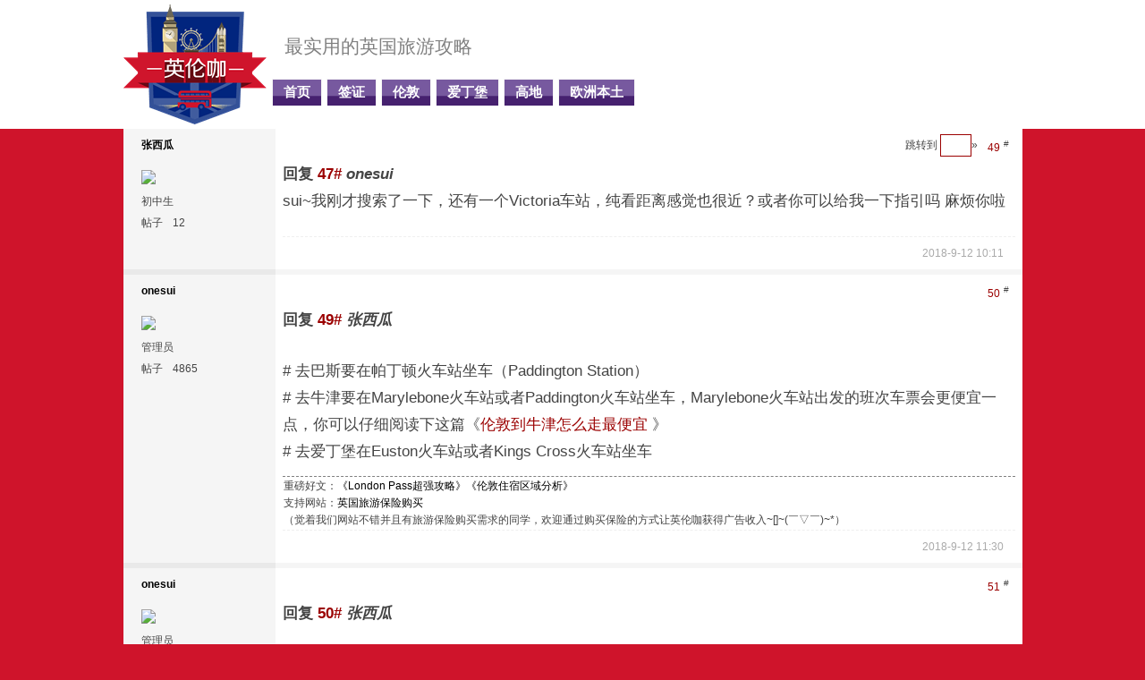

--- FILE ---
content_type: text/html; charset=gb2312
request_url: https://www.yinglunka.com/viewthread.php?tid=258&extra=page%3D1&page=7
body_size: 9318
content:
<!DOCTYPE html PUBLIC "-//W3C//DTD XHTML 1.0 Transitional//EN" "http://www.w3.org/TR/xhtml1/DTD/xhtml1-transitional.dtd">
<html xmlns="http://www.w3.org/1999/xhtml">
<head>
<!-- Google tag (gtag.js) -->
<script src="https://www.googletagmanager.com/gtag/js?id=G-P3EVVHR3S9" type="text/javascript"></script>
<script>
  window.dataLayer = window.dataLayer || [];
  function gtag(){dataLayer.push(arguments);}
  gtag('js', new Date());

  gtag('config', 'G-P3EVVHR3S9');
</script>
<link rel="shortcut icon" href="https://img.yinglunka.com/favicon.ico" type="image/x-icon">  
<meta http-equiv="Content-Type" content="text/html; charset=gbk" />

<title>伦敦酒店住宿推荐 2026</title>
<style>.forumcontrol{}.forumcontrol table{width:100%;background:#F5F5F5}.forumcontrol td{padding:15px}.forumcontrol .narrow td{padding:0 15px 5px}.forumcontrol .modaction{width:140px;background:#E9E9E9}.viewthread{}.threadfix{padding-bottom:0!important;min-height:300px !important}.viewthread table,#pmprompt table,#forumlinks,#pmlist,#specialpost,#newpost,#editpost{table-layout:fixed}.viewthread td.postcontent,.viewthread td.postauthor{vertical-align:top;padding:0 1px;border:none;overflow:hidden}.viewthread td.postcontent{padding:0 15px}.viewthread td.postbottom{vertical-align:bottom}.mainbox td.postauthor{padding:0;width:170px;background:#F5F5F5;overflow:hidden}.postauthor .avatar{margin:10px 20px}.postauthor p,.postauthor dl.profile{margin:5px 10px 5px 20px}.postauthor dd,.postauthor dt{height:1.6em;line-height:1.6em;float:left;overflow:hidden;font-family:Tahoma,sans-serif}.postauthor dt{margin-right:5px;width:30px}.postauthor dd{width:50px}.posterinfo,.postmessage,.postact{max-width:}.postinfo{color:#666;height:36px;line-height:36px;margin-bottom:0;overflow:hidden}.postinfo strong a{float:right;height:24px;font-weight:100;color:#444;line-height:24px;padding:0 6px;margin-top:4px;border:1px solid #FFF}.postinfo strong em.rpostno{float:right;font-weight:100;color:#444;margin-left:20px}.postinfo strong em.rpostno input{border:1px solid #9B0000}.postinfo #rpostnobtn{cursor:pointer}.postinfo em{color:#9B0000;margin-right:4px}.posterinfo{color:#999;margin-right:auto}.postmessage{clear:left}.postmessage *{line-height:normal}.defaultpost{padding-bottom:1em}.t_msgfont,.t_msgfont td{font-size:15px;line-height:27px}.t_msgfont a{color:#9B0000}.t_msgfont *,.t_bigfont .t_msgfont *{line-height:27px}.postactions{padding:0 10px 0 0;border-top:1px dashed #EFEFEF}.postactions p{float:right}.postact{line-height:36px}.postact em{float:left}.threadad{}.threadad td.postauthor{background:#E9E9E9;padding:0;height:6px}.adcontent{background:#F5F5F5;}.quote,.blockcode{margin:10px 0;padding:10px 10px 10px 65px}.quote{padding-bottom:5px;background:#F9F9F9 url(./images/default/icon_quote_s.gif) no-repeat 20px 6px}.quote blockquote{margin:0;padding:0 65px 5px 0;background:url(./images/default/icon_quote_e.gif) no-repeat 100% 100%;line-height:1.6em}*{word-wrap:break-word}html,body{border:0 !important}body{background:none repeat scroll 0 0 #cf142b;text-align:center}body,td,input,textarea,select,button{color:#444;font:12px/1.6em Helvetica Neue,Helvetica,PingFang SC,Hiragino Sans GB,Microsoft YaHei,Noto Sans CJK SC,WenQuanYi Micro Hei,Arial,sans-serif}input,select,button{vertical-align:middle}body,ul,li,dl,dd,p,h1,h2,h3,h4,h5,h6,form,fieldset{margin:0;padding:0}h1,h2,h3,h4,h5,h6{font-size:1em}ul li{list-style:none}a{text-decoration:none;color:#000}a:hover{text-decoration:underline}a img{border:none}em,cite,strong,th{text-align:left;font-style:normal}table{empty-cells:show;border-collapse:collapse}.txt,.txtarea{padding:2px;*padding:0 2px;height:16px;*height:20px;border:1px solid;border-color:#999 #CCC #CCC #999;background:#FFF}.txtarea{height:auto}#ajaxwaitid{display:none;position:absolute;z-index:100;top:0;right:0;width:100px;height:1.6em;background:#D00;line-height:1.6em;color:#FFF;overflow:hidden}.s_clear:after{content:".";display:block;height:0;clear:both;visibility:hidden}.s_clear{zoom:1}.wrap{text-align:left;margin:0 auto}#wrap{padding-bottom:10px;min-height:450px;border:0px solid;background-color:#FFF;clear:both}.wrap,#nav{width:1005px}#header{margin-bottom:8px;min-width:95%;width:100%;border-bottom:0px solid #9B0000;background:#FFF}#header .wrap{position:relative;padding:5px 0 5px}#header h2{float:left}.promptmenu{margin-left:-27px;padding-top:10px;width:250px;background:transparent url(https://img.yinglunka.com/pm_ntc.gif) no-repeat 0 0;text-align:left;opacity:0.98}#footer{padding:1em 0}#rightinfo{float:left}#footlink{float:right;text-align:right}#footer,#footer a{color:#FFF}#menu li{display:inline;float:left;margin-left:5px;background-image:url('https://img.yinglunka.com/bg-on.jpg');background-repeat:repeat-x}#menu a{float:left;padding:2px 12px;height:25px;border:solid #F5F5F5;border-width:1px 1px 0;background:transparent none;line-height:25px;color:white;text-decoration:none;overflow:hidden;font-weight:bold;font-size:11pt}#menu a:hover{border-color:#e3003b;background-color:#e3003b;color:white}.mainbox table{width:100%}.pages,.pageback{float:right;padding:2px 0}.pages a,.pages strong,.pageback a{float:left;padding:0 6px;margin-right:2px;height:26px;border:1px solid;line-height:26px;overflow:hidden}.pages a,.pageback a{border-color:#EFEFEF;background-color:#FFF;color:#9B0000}.pages strong{border-color:#9B0000;background-color:#9B0000;color:#FFF;font-weight:700}.pages a.prev,.pages a.next{background-repeat:no-repeat};background-position:30% 50%;padding:0;width:22px;overflow:hidden;text-indent:-9999px}.pages a.next{padding-right:16px;background-position:90% 50%}.pages a:hover,.pageback a,.pages a.next{border-color:#9B0000}
</style>
<script type="text/javascript">var STYLEID = '3', IMGDIR = 'images/default', VERHASH = 'anP', charset = 'gbk', discuz_uid = 0, cookiedomain = '', cookiepath = '/', attackevasive = '0', disallowfloat = 'login|register|sendpm|newthread|reply|viewratings|viewwarning|viewthreadmod|viewvote|tradeorder|activity|debate|nav|usergroups|task', creditnotice = '', gid = parseInt('1'), fid = parseInt('2'), tid = parseInt('258')</script>


</head>

<body id="viewthread" onkeydown="if(event.keyCode==27) return false;">

<div id="append_parent"></div><div id="ajaxwaitid"></div>

<div id="header" style="margin-bottom:0px;">

<div class="wrap s_clear">
<h2><a href="index.php" title="英伦咖"><img border="0" src="https://img.yinglunka.com/logo.png"/></a></h2>


  <table>
  <tr><td style="color:gray;font-size:16pt;padding:30px 10px 0px 20px;">最实用的英国旅游攻略</td>
    </tr>
  <tr><td>
<div id="menu" style="padding-top:18px">
<ul><li class="menu_1"><a href="index.php" hidefocus="true" id="mn_index">首页</a></li><li class="menu_6"><a href="./viewthread.php?tid=1" hidefocus="true" id="mn_viewthread_1">签证</a></li><li class="menu_17"><a href="./viewthread.php?tid=4279" hidefocus="true" id="mn_viewthread_2">伦敦</a></li><li class="menu_9"><a href="./viewthread.php?tid=4271" hidefocus="true" id="mn_viewthread_3">爱丁堡</a></li><li class="menu_13"><a href="./viewthread.php?tid=233" hidefocus="true" id="mn_viewthread_4">高地</a></li><li class="menu_19"><a href="https://www.oumengke.com/" hidefocus="true" id="mn_www">欧洲本土</a></li></ul>
</div>
</td></tr><tr><td>			
<div style="padding-left:5px">



</div>
</td></tr></table>



</div>
<div id="myprompt_menu" style="display:none" class="promptmenu">
<div class="promptcontent">
<ul class="s_clear"><li style="display:none"><a id="prompt_pm" href="pm.php?filter=newpm" target="_blank">私人消息 (0)</a></li><li style="display:none"><a id="prompt_announcepm" href="pm.php?filter=announcepm" target="_blank">公共消息 (0)</a></li><li style="display:none"><a id="prompt_systempm" href="notice.php?filter=systempm" target="_blank">系统消息 (0)</a></li><li style="display:none"><a id="prompt_friend" href="notice.php?filter=friend" target="_blank">好友消息 (0)</a></li><li style="display:none"><a id="prompt_threads" href="notice.php?filter=threads" target="_blank">帖子消息 (0)</a></li></ul>
</div>
</div>
</div>

 <style>
 .t_msgfont, .t_msgfont td {font-size: 17px;line-height:30px;}
.viewthread td.postcontent {padding:0px 8px;}
.viewthread td.postbottom {padding:0px 8px;}
.attachWidth{width:100%;}
.b-lazy {max-width:800px;}
#divLinIndex {background-color:white;padding:8px;width:200px;right:30px;top: 88px;border:5px solid #1c8bd0;z-index: 99999;overflow: auto;max-height:580px;position: fixed;}
</style>
  
<script type="text/javascript">zoomstatus = parseInt(0);var imagemaxwidth = '600';var aimgcount = new Array();</script>



<div id="ad_text"></div>
<div id="wrap" class="wrap s_clear threadfix">




<div id="postlist" class="mainbox viewthread"><div id="post_9133"> 
<table id="pid9133" summary="pid9133" cellspacing="0" cellpadding="0">
<tr>
 
    <td class="postauthor" rowspan="2">
<div class="postinfo">
<a target="_blank" href="space.php?uid=1718" style="margin-left: 20px; font-weight: 800">张西瓜</a>
</div>
 <div>
<div class="avatar" >




<a href="space.php?uid=1718" target="_blank"><img  class="lin_avatar" src="https://www.yinglunka.com/uc_server/data/avatar/000/00/17/18_avatar_middle.jpg" onerror="this.onerror=null;this.src='https://www.yinglunka.com/uc_server/images/noavatar_middle.gif'" /></a></div>
<p>初中生</p>
</div>
<p></p>
<dl class="profile s_clear"><dt>帖子</dt><dd>12&nbsp;</dd></dl></td>	<td class="postcontent">
<div class="postinfo">


    <strong>
 <a title="复制本帖链接" id="postnum9133" href="javascript:;" onclick="setCopy('http://www.yinglunka.com/redirect.php?goto=findpost&amp;ptid=258&amp;pid=9133', '帖子地址已经复制到剪贴板')"><em>49</em><sup>#</sup></a>
<em class="rpostno" title="跳转到指定楼层">跳转到 <input id="rpostnovalue" size="3" type="text" class="txtarea" onkeydown="if(event.keyCode==13) {$('rpostnobtn').click();return false;}" /><span id="rpostnobtn" onclick="window.location='redirect.php?ptid=258&ordertype=0&postno='+$('rpostnovalue').value">&raquo;</span></em>
</strong>

<div class="posterinfo">
<div class="authorinfo">


</div>
</div>
</div>
<div class="defaultpost">
<div id="ad_thread2_0"></div><div id="ad_thread3_0"></div><div id="ad_thread4_0"></div>
<div class="postmessage ">
<div class="t_msgfontfix">
  
<table cellspacing="0" cellpadding="0"><tr><td class="t_msgfont" id="postmessage_9133"><strong>回复 <a href="http://www.yinglunka.com/redirect.php?goto=findpost&amp;pid=9076&amp;ptid=258" target="_blank">47#</a> <i>onesui</i> </strong>&nbsp; &nbsp;<br />
sui~我刚才搜索了一下，还有一个Victoria车站，纯看距离感觉也很近？或者你可以给我一下指引吗 麻烦你啦</td></tr></table>


</div>

<div id="post_rate_div_9133"></div>
</div>

</div>
</td></tr>
<tr><td class="postbottom">
<div id="ad_thread1_0"></div></td>
</tr>
<tr>
 
 <td class="postauthor"></td><td class="postbottom">
<div class="postactions">
<div class="postact s_clear">
<em>
</em>
<p> <em style="color:#aaaaaa">2018-9-12 10:11</em>&nbsp;


</p>
</div>
</div>

</td>
</tr>
<tr class="threadad">
<td class="postauthor"></td>
<td class="adcontent">
    <div style="padding:3px"></div>
</td></tr>

</table>
</div><div id="post_9141"> 
<table id="pid9141" summary="pid9141" cellspacing="0" cellpadding="0">
<tr>
 
    <td class="postauthor" rowspan="2">
<div class="postinfo">
<a target="_blank" href="space.php?uid=2" style="margin-left: 20px; font-weight: 800">onesui</a>
</div>
 <div>
<div class="avatar" >




<a href="space.php?uid=2" target="_blank"><img  class="lin_avatar" src="https://www.yinglunka.com/uc_server/data/avatar/000/00/00/02_avatar_middle.jpg" onerror="this.onerror=null;this.src='https://www.yinglunka.com/uc_server/images/noavatar_middle.gif'" /></a></div>
<p>管理员</p>
</div>
<p></p>
<dl class="profile s_clear"><dt>帖子</dt><dd>4865&nbsp;</dd></dl></td>	<td class="postcontent">
<div class="postinfo">


    <strong>
 <a title="复制本帖链接" id="postnum9141" href="javascript:;" onclick="setCopy('http://www.yinglunka.com/redirect.php?goto=findpost&amp;ptid=258&amp;pid=9141', '帖子地址已经复制到剪贴板')"><em>50</em><sup>#</sup></a>
</strong>

<div class="posterinfo">
<div class="authorinfo">


</div>
</div>
</div>
<div class="defaultpost">
<div id="ad_thread2_1"></div><div id="ad_thread3_1"></div><div id="ad_thread4_1"></div>
<div class="postmessage ">
<div class="t_msgfontfix">
  
<table cellspacing="0" cellpadding="0"><tr><td class="t_msgfont" id="postmessage_9141"><strong>回复 <a href="http://www.yinglunka.com/redirect.php?goto=findpost&amp;pid=9117&amp;ptid=258" target="_blank">49#</a> <i>张西瓜</i> </strong>&nbsp; &nbsp;<br />
<br />
# 去巴斯要在帕丁顿火车站坐车（Paddington Station）<br />
# 去牛津要在Marylebone火车站或者Paddington火车站坐车，Marylebone火车站出发的班次车票会更便宜一点，你可以仔细阅读下这篇《<a href="http://www.yinglunka.com/viewthread.php?tid=76" target="_blank">伦敦到牛津怎么走最便宜 </a>》<br />
# 去爱丁堡在Euston火车站或者Kings Cross火车站坐车</td></tr></table>


</div>

<div id="post_rate_div_9141"></div>
</div>

</div>
</td></tr>
<tr><td class="postbottom">
<div style="padding:1px;border-top:1px dashed gray;">重磅好文：<a href="http://www.yinglunka.com/viewthread.php?tid=249&amp;sig" target="_blank">《London Pass超强攻略》</a><a href="http://www.yinglunka.com/viewthread.php?tid=258&amp;sig" target="_blank">《伦敦住宿区域分析》</a><br />
支持网站：<a href="http://www.yinglunka.com/viewthread.php?tid=350&amp;sig" target="_blank">英国旅游保险购买</a><br />
（觉着我们网站不错并且有旅游保险购买需求的同学，欢迎通过购买保险的方式让英伦咖获得广告收入~[]~(￣▽￣)~*）</div>
<div id="ad_thread1_1"></div></td>
</tr>
<tr>
 
 <td class="postauthor"></td><td class="postbottom">
<div class="postactions">
<div class="postact s_clear">
<em>
</em>
<p> <em style="color:#aaaaaa">2018-9-12 11:30</em>&nbsp;


</p>
</div>
</div>

</td>
</tr>
<tr class="threadad">
<td class="postauthor"></td>
<td class="adcontent">
    <div style="padding:3px"></div>
</td></tr>

</table>
</div><div id="post_9142"> 
<table id="pid9142" summary="pid9142" cellspacing="0" cellpadding="0">
<tr>
 
    <td class="postauthor" rowspan="2">
<div class="postinfo">
<a target="_blank" href="space.php?uid=2" style="margin-left: 20px; font-weight: 800">onesui</a>
</div>
 <div>
<div class="avatar" >




<a href="space.php?uid=2" target="_blank"><img  class="lin_avatar" src="https://www.yinglunka.com/uc_server/data/avatar/000/00/00/02_avatar_middle.jpg" onerror="this.onerror=null;this.src='https://www.yinglunka.com/uc_server/images/noavatar_middle.gif'" /></a></div>
<p>管理员</p>
</div>
<p></p>
<dl class="profile s_clear"><dt>帖子</dt><dd>4865&nbsp;</dd></dl></td>	<td class="postcontent">
<div class="postinfo">


    <strong>
 <a title="复制本帖链接" id="postnum9142" href="javascript:;" onclick="setCopy('http://www.yinglunka.com/redirect.php?goto=findpost&amp;ptid=258&amp;pid=9142', '帖子地址已经复制到剪贴板')"><em>51</em><sup>#</sup></a>
</strong>

<div class="posterinfo">
<div class="authorinfo">


</div>
</div>
</div>
<div class="defaultpost">
<div id="ad_thread2_2"></div><div id="ad_thread3_2"></div><div id="ad_thread4_2"></div>
<div class="postmessage ">
<div class="t_msgfontfix">
  
<table cellspacing="0" cellpadding="0"><tr><td class="t_msgfont" id="postmessage_9142"><strong>回复 <a href="http://www.yinglunka.com/redirect.php?goto=findpost&amp;pid=9133&amp;ptid=258" target="_blank">50#</a> <i>张西瓜</i> </strong>&nbsp; &nbsp;<br />
<br />
Victoria车站出发的很多火车都是去英国南部的~~~</td></tr></table>


</div>

<div id="post_rate_div_9142"></div>
</div>

</div>
</td></tr>
<tr><td class="postbottom">
<div style="padding:1px;border-top:1px dashed gray;">重磅好文：<a href="http://www.yinglunka.com/viewthread.php?tid=249&amp;sig" target="_blank">《London Pass超强攻略》</a><a href="http://www.yinglunka.com/viewthread.php?tid=258&amp;sig" target="_blank">《伦敦住宿区域分析》</a><br />
支持网站：<a href="http://www.yinglunka.com/viewthread.php?tid=350&amp;sig" target="_blank">英国旅游保险购买</a><br />
（觉着我们网站不错并且有旅游保险购买需求的同学，欢迎通过购买保险的方式让英伦咖获得广告收入~[]~(￣▽￣)~*）</div>
<div id="ad_thread1_2"></div></td>
</tr>
<tr>
 
 <td class="postauthor"></td><td class="postbottom">
<div class="postactions">
<div class="postact s_clear">
<em>
</em>
<p> <em style="color:#aaaaaa">2018-9-12 11:32</em>&nbsp;


</p>
</div>
</div>

</td>
</tr>
<tr class="threadad">
<td class="postauthor"></td>
<td class="adcontent">
    <div style="padding:3px"></div>
</td></tr>

</table>
</div><div id="post_9143"> 
<table id="pid9143" summary="pid9143" cellspacing="0" cellpadding="0">
<tr>
 
    <td class="postauthor" rowspan="2">
<div class="postinfo">
<a target="_blank" href="space.php?uid=1718" style="margin-left: 20px; font-weight: 800">张西瓜</a>
</div>
 <div>
<div class="avatar" >




<a href="space.php?uid=1718" target="_blank"><img  class="lin_avatar" src="https://www.yinglunka.com/uc_server/data/avatar/000/00/17/18_avatar_middle.jpg" onerror="this.onerror=null;this.src='https://www.yinglunka.com/uc_server/images/noavatar_middle.gif'" /></a></div>
<p>初中生</p>
</div>
<p></p>
<dl class="profile s_clear"><dt>帖子</dt><dd>12&nbsp;</dd></dl></td>	<td class="postcontent">
<div class="postinfo">


    <strong>
 <a title="复制本帖链接" id="postnum9143" href="javascript:;" onclick="setCopy('http://www.yinglunka.com/redirect.php?goto=findpost&amp;ptid=258&amp;pid=9143', '帖子地址已经复制到剪贴板')"><em>52</em><sup>#</sup></a>
</strong>

<div class="posterinfo">
<div class="authorinfo">


</div>
</div>
</div>
<div class="defaultpost">
<div id="ad_thread2_3"></div><div id="ad_thread3_3"></div><div id="ad_thread4_3"></div>
<div class="postmessage ">
<div class="t_msgfontfix">
  
<table cellspacing="0" cellpadding="0"><tr><td class="t_msgfont" id="postmessage_9143"><strong>回复 <a href="http://www.yinglunka.com/redirect.php?goto=findpost&amp;pid=9141&amp;ptid=258" target="_blank">51#</a> <i>onesui</i> </strong>&nbsp; &nbsp;<br />
哇！太好啦！我昨天也钻研了怎么用trainline订票了！超级谢谢你啊！</td></tr></table>


</div>

<div id="post_rate_div_9143"></div>
</div>

</div>
</td></tr>
<tr><td class="postbottom">
<div id="ad_thread1_3"></div></td>
</tr>
<tr>
 
 <td class="postauthor"></td><td class="postbottom">
<div class="postactions">
<div class="postact s_clear">
<em>
</em>
<p> <em style="color:#aaaaaa">2018-9-12 12:26</em>&nbsp;


</p>
</div>
</div>

</td>
</tr>
<tr class="threadad">
<td class="postauthor"></td>
<td class="adcontent">
    <div style="padding:3px"></div>
</td></tr>

</table>
</div><div id="post_9162"> 
<table id="pid9162" summary="pid9162" cellspacing="0" cellpadding="0">
<tr>
 
    <td class="postauthor" rowspan="2">
<div class="postinfo">
<a target="_blank" href="space.php?uid=1665" style="margin-left: 20px; font-weight: 800">小土包上的胖子</a>
</div>
 <div>
<div class="avatar" >




<a href="space.php?uid=1665" target="_blank"><img  class="lin_avatar" src="https://www.yinglunka.com/uc_server/data/avatar/000/00/16/65_avatar_middle.jpg" onerror="this.onerror=null;this.src='https://www.yinglunka.com/uc_server/images/noavatar_middle.gif'" /></a></div>
<p>初中生</p>
</div>
<p></p>
<dl class="profile s_clear"><dt>帖子</dt><dd>13&nbsp;</dd></dl></td>	<td class="postcontent">
<div class="postinfo">


    <strong>
 <a title="复制本帖链接" id="postnum9162" href="javascript:;" onclick="setCopy('http://www.yinglunka.com/redirect.php?goto=findpost&amp;ptid=258&amp;pid=9162', '帖子地址已经复制到剪贴板')"><em>53</em><sup>#</sup></a>
</strong>

<div class="posterinfo">
<div class="authorinfo">


</div>
</div>
</div>
<div class="defaultpost">
<div id="ad_thread2_4"></div><div id="ad_thread3_4"></div><div id="ad_thread4_4"></div>
<div class="postmessage ">
<div class="t_msgfontfix">
  
<table cellspacing="0" cellpadding="0"><tr><td class="t_msgfont" id="postmessage_9162">预定了一个Aldgate East&nbsp;&nbsp;地铁站旁边的公寓，我看还是在地铁的zone1 里面，不知道附近的治安怎么样啊？</td></tr></table>


</div>

<div id="post_rate_div_9162"></div>
</div>

</div>
</td></tr>
<tr><td class="postbottom">
<div id="ad_thread1_4"></div></td>
</tr>
<tr>
 
 <td class="postauthor"></td><td class="postbottom">
<div class="postactions">
<div class="postact s_clear">
<em>
</em>
<p> <em style="color:#aaaaaa">2018-9-12 22:51</em>&nbsp;


</p>
</div>
</div>

</td>
</tr>
<tr class="threadad">
<td class="postauthor"></td>
<td class="adcontent">
    <div style="padding:3px"></div>
</td></tr>

</table>
</div><div id="post_9166"> 
<table id="pid9166" summary="pid9166" cellspacing="0" cellpadding="0">
<tr>
 
    <td class="postauthor" rowspan="2">
<div class="postinfo">
<a target="_blank" href="space.php?uid=2" style="margin-left: 20px; font-weight: 800">onesui</a>
</div>
 <div>
<div class="avatar" >




<a href="space.php?uid=2" target="_blank"><img  class="lin_avatar" src="https://www.yinglunka.com/uc_server/data/avatar/000/00/00/02_avatar_middle.jpg" onerror="this.onerror=null;this.src='https://www.yinglunka.com/uc_server/images/noavatar_middle.gif'" /></a></div>
<p>管理员</p>
</div>
<p></p>
<dl class="profile s_clear"><dt>帖子</dt><dd>4865&nbsp;</dd></dl></td>	<td class="postcontent">
<div class="postinfo">


    <strong>
 <a title="复制本帖链接" id="postnum9166" href="javascript:;" onclick="setCopy('http://www.yinglunka.com/redirect.php?goto=findpost&amp;ptid=258&amp;pid=9166', '帖子地址已经复制到剪贴板')"><em>54</em><sup>#</sup></a>
</strong>

<div class="posterinfo">
<div class="authorinfo">


</div>
</div>
</div>
<div class="defaultpost">
<div id="ad_thread2_5"></div><div id="ad_thread3_5"></div><div id="ad_thread4_5"></div>
<div class="postmessage ">
<div class="t_msgfontfix">
  
<table cellspacing="0" cellpadding="0"><tr><td class="t_msgfont" id="postmessage_9166"><strong>回复 <a href="http://www.yinglunka.com/redirect.php?goto=findpost&amp;pid=9162&amp;ptid=258" target="_blank">54#</a> <i>小土包上的胖子</i> </strong>&nbsp; &nbsp;<br />
<br />
那边印巴移民比较多~~加上街道旧一些~~确实看上去治安不是很好~~~~不过晚上早点回酒店~~应该没什么问题~~~伦敦整体治安比欧洲很多大城市要好很多</td></tr></table>


</div>

<div id="post_rate_div_9166"></div>
</div>

</div>
</td></tr>
<tr><td class="postbottom">
<div style="padding:1px;border-top:1px dashed gray;">重磅好文：<a href="http://www.yinglunka.com/viewthread.php?tid=249&amp;sig" target="_blank">《London Pass超强攻略》</a><a href="http://www.yinglunka.com/viewthread.php?tid=258&amp;sig" target="_blank">《伦敦住宿区域分析》</a><br />
支持网站：<a href="http://www.yinglunka.com/viewthread.php?tid=350&amp;sig" target="_blank">英国旅游保险购买</a><br />
（觉着我们网站不错并且有旅游保险购买需求的同学，欢迎通过购买保险的方式让英伦咖获得广告收入~[]~(￣▽￣)~*）</div>
<div id="ad_thread1_5"></div></td>
</tr>
<tr>
 
 <td class="postauthor"></td><td class="postbottom">
<div class="postactions">
<div class="postact s_clear">
<em>
</em>
<p> <em style="color:#aaaaaa">2018-9-13 11:46</em>&nbsp;


</p>
</div>
</div>

</td>
</tr>
<tr class="threadad">
<td class="postauthor"></td>
<td class="adcontent">
    <div style="padding:3px"></div>
</td></tr>

</table>
</div><div id="post_9324"> 
<table id="pid9324" summary="pid9324" cellspacing="0" cellpadding="0">
<tr>
 
    <td class="postauthor" rowspan="2">
<div class="postinfo">
<a target="_blank" href="space.php?uid=1793" style="margin-left: 20px; font-weight: 800">BJLibra</a>
</div>
 <div>
<div class="avatar" >




<a href="space.php?uid=1793" target="_blank"><img  class="lin_avatar" src="https://www.yinglunka.com/uc_server/data/avatar/000/00/17/93_avatar_middle.jpg" onerror="this.onerror=null;this.src='https://www.yinglunka.com/uc_server/images/noavatar_middle.gif'" /></a></div>
<p>小学生</p>
</div>
<p></p>
<dl class="profile s_clear"><dt>帖子</dt><dd>7&nbsp;</dd></dl></td>	<td class="postcontent">
<div class="postinfo">


    <strong>
 <a title="复制本帖链接" id="postnum9324" href="javascript:;" onclick="setCopy('http://www.yinglunka.com/redirect.php?goto=findpost&amp;ptid=258&amp;pid=9324', '帖子地址已经复制到剪贴板')"><em>55</em><sup>#</sup></a>
</strong>

<div class="posterinfo">
<div class="authorinfo">


</div>
</div>
</div>
<div class="defaultpost">
<div id="ad_thread2_6"></div><div id="ad_thread3_6"></div><div id="ad_thread4_6"></div>
<div class="postmessage ">
<div class="t_msgfontfix">
  
<table cellspacing="0" cellpadding="0"><tr><td class="t_msgfont" id="postmessage_9324">定的Hyde Park 附近的Caesar Hotel, 晚上8:30落地后乘坐机场快线至Paddington. 估计到了就半夜11点了，请问从火车站走到酒店，那段路安全吗？带个孩子，还是半夜，有点儿担心呢</td></tr></table>


</div>

<div id="post_rate_div_9324"></div>
</div>

</div>
</td></tr>
<tr><td class="postbottom">
<div id="ad_thread1_6"></div></td>
</tr>
<tr>
 
 <td class="postauthor"></td><td class="postbottom">
<div class="postactions">
<div class="postact s_clear">
<em>
</em>
<p> <em style="color:#aaaaaa">2018-9-19 17:41</em>&nbsp;


</p>
</div>
</div>

</td>
</tr>
<tr class="threadad">
<td class="postauthor"></td>
<td class="adcontent">
    <div style="padding:3px"></div>
</td></tr>

</table>
</div><div id="post_9331"> 
<table id="pid9331" summary="pid9331" cellspacing="0" cellpadding="0">
<tr>
 
    <td class="postauthor" rowspan="2">
<div class="postinfo">
<a target="_blank" href="space.php?uid=2" style="margin-left: 20px; font-weight: 800">onesui</a>
</div>
 <div>
<div class="avatar" >




<a href="space.php?uid=2" target="_blank"><img  class="lin_avatar" src="https://www.yinglunka.com/uc_server/data/avatar/000/00/00/02_avatar_middle.jpg" onerror="this.onerror=null;this.src='https://www.yinglunka.com/uc_server/images/noavatar_middle.gif'" /></a></div>
<p>管理员</p>
</div>
<p></p>
<dl class="profile s_clear"><dt>帖子</dt><dd>4865&nbsp;</dd></dl></td>	<td class="postcontent">
<div class="postinfo">


    <strong>
 <a title="复制本帖链接" id="postnum9331" href="javascript:;" onclick="setCopy('http://www.yinglunka.com/redirect.php?goto=findpost&amp;ptid=258&amp;pid=9331', '帖子地址已经复制到剪贴板')"><em>56</em><sup>#</sup></a>
</strong>

<div class="posterinfo">
<div class="authorinfo">


</div>
</div>
</div>
<div class="defaultpost">
<div id="ad_thread2_7"></div><div id="ad_thread3_7"></div><div id="ad_thread4_7"></div>
<div class="postmessage ">
<div class="t_msgfontfix">
  
<table cellspacing="0" cellpadding="0"><tr><td class="t_msgfont" id="postmessage_9331"><strong>回复 <a href="http://www.yinglunka.com/redirect.php?goto=findpost&amp;pid=9324&amp;ptid=258" target="_blank">56#</a> <i>BJLibra</i> </strong>&nbsp; &nbsp;<br />
<br />
帮你看了下，火车站到酒店步行大概是700米，那边是酒店聚集的区域~~还可以的~~你如果觉着不是很安心，也可以打车~~~<br />
<br />
再发给你几张截图看下~路上大概就是下面这样的~街边的房子看起来都比较像收入不错的家庭住宅<br />


<span style="position: absolute; display: none" id="attach_15314" )"></span>


<img class="b-lazy" src="https://img.yinglunka.com/pHolder.png" data-src="https://img.yinglunka.com/month_2_1809/18092013095c08ac6e5f1e307d.png" />

    
<br />


<span style="position: absolute; display: none" id="attach_15313" )"></span>



<a  target="_blank" href="https://img.yinglunka.com/month_2_1809/1809201309187810f2ded0479a.png"><img class="b-lazy" src="https://img.yinglunka.com/pHolder.png" data-src="https://img.yinglunka.com/month_2_1809/1809201309187810f2ded0479a.png.thumb.jpg" id=" _15313" /></a>

    
<br />


<span style="position: absolute; display: none" id="attach_15315" )"></span>



<a  target="_blank" href="https://img.yinglunka.com/month_2_1809/1809201309bc7ec5fc34fb0e29.png"><img class="b-lazy" src="https://img.yinglunka.com/pHolder.png" data-src="https://img.yinglunka.com/month_2_1809/1809201309bc7ec5fc34fb0e29.png.thumb.jpg" id=" _15315" /></a>

    
</td></tr></table>


</div>

<div id="post_rate_div_9331"></div>
</div>

</div>
</td></tr>
<tr><td class="postbottom">
<div style="padding:1px;border-top:1px dashed gray;">重磅好文：<a href="http://www.yinglunka.com/viewthread.php?tid=249&amp;sig" target="_blank">《London Pass超强攻略》</a><a href="http://www.yinglunka.com/viewthread.php?tid=258&amp;sig" target="_blank">《伦敦住宿区域分析》</a><br />
支持网站：<a href="http://www.yinglunka.com/viewthread.php?tid=350&amp;sig" target="_blank">英国旅游保险购买</a><br />
（觉着我们网站不错并且有旅游保险购买需求的同学，欢迎通过购买保险的方式让英伦咖获得广告收入~[]~(￣▽￣)~*）</div>
<div id="ad_thread1_7"></div></td>
</tr>
<tr>
 
 <td class="postauthor"></td><td class="postbottom">
<div class="postactions">
<div class="postact s_clear">
<em>
</em>
<p> <em style="color:#aaaaaa">2018-9-20 13:10</em>&nbsp;


</p>
</div>
</div>

</td>
</tr>
<tr class="threadad">
<td class="postauthor"></td>
<td class="adcontent">
    <div style="padding:3px"></div>
</td></tr>

</table>
<script type="text/javascript" reload="1">aimgcount[9331] = [15314];</script>
</div></div>

<div id="postlistreply" class="mainbox viewthread"><div id="post_new" class="viewthread_table" style="display: none"></div></div>

<form method="post" name="modactions" id="modactions">
<input type="hidden" name="formhash" value="ec18ace3" />
<input type="hidden" name="optgroup" />
<input type="hidden" name="operation" />
<input type="hidden" name="listextra" value="page%3D1" />
</form>


<div class="forumcontrol s_clear">
<table cellspacing="0" cellpadding="0" class="narrow">
<tr>
<td class="modaction">
</td>
<td>
<div class="pages"><a href="viewthread.php?tid=258&amp;extra=page%3D1&amp;page=1" class="first">1 ...</a><a href="viewthread.php?tid=258&amp;extra=page%3D1&amp;page=6" class="prev">&nbsp</a><a  href="viewthread.php?tid=258&amp;extra=page%3D1&amp;page=5">5</a><a  href="viewthread.php?tid=258&amp;extra=page%3D1&amp;page=6">6</a><strong>7</strong><a  href="viewthread.php?tid=258&amp;extra=page%3D1&amp;page=8">8</a><a  href="viewthread.php?tid=258&amp;extra=page%3D1&amp;page=9">9</a><a  href="viewthread.php?tid=258&amp;extra=page%3D1&amp;page=10">10</a><a  href="viewthread.php?tid=258&amp;extra=page%3D1&amp;page=11">11</a><a  href="viewthread.php?tid=258&amp;extra=page%3D1&amp;page=12">12</a><a  href="viewthread.php?tid=258&amp;extra=page%3D1&amp;page=13">13</a><a  href="viewthread.php?tid=258&amp;extra=page%3D1&amp;page=14">14</a><a href="viewthread.php?tid=258&amp;extra=page%3D1&amp;page=8" class="next">下一页</a></div><span class="pageback"><a href="forumdisplay.php?fid=2&amp;page=1">返回列表</a></span>
</td>
</tr>
</table>
</div>










<div id="favoritewin" style="display: none">
<h5>
<a href="javascript:;" onclick="ajaxget('my.php?item=favorites&tid=258', 'favorite_msg');return false;" class="lightlink">[收藏此主题]</a>&nbsp;
<a href="javascript:;" onclick="ajaxget('my.php?item=attention&action=add&tid=258', 'favorite_msg');return false;" class="lightlink">[关注此主题的新回复]</a>
</h5>
<span id="favorite_msg"></span>
</div>


<script type="text/javascript">document.onkeyup = function(e){keyPageScroll(e, 1, 1, 'viewthread.php?tid=258', 7);}</script>

<script>(function(q,m){"function"===typeof define&&define.amd?define(m):"object"===typeof exports?module.exports=m():q.Blazy=m()})(this,function(){function q(b){var c=b._util;c.elements=E(b.options);c.count=c.elements.length;c.destroyed&&(c.destroyed=!1,b.options.container&&l(b.options.container,function(a){n(a,"scroll",c.validateT)}),n(window,"resize",c.saveViewportOffsetT),n(window,"resize",c.validateT),n(window,"scroll",c.validateT));m(b)}function m(b){for(var c=b._util,a=0;a<c.count;a++){var d=c.elements[a],e;a:{var g=d;e=b.options;var p=g.getBoundingClientRect();if(e.container&&y&&(g=g.closest(e.containerClass))){g=g.getBoundingClientRect();e=r(g,f)?r(p,{top:g.top-e.offset,right:g.right+e.offset,bottom:g.bottom+e.offset,left:g.left-e.offset}):!1;break a}e=r(p,f)}if(e||t(d,b.options.successClass))b.load(d),c.elements.splice(a,1),c.count--,a--}0===c.count&&b.destroy()}function r(b,c){return b.right>=c.left&&b.bottom>=c.top&&b.left<=c.right&&b.top<=c.bottom}function z(b,c,a){if(!t(b,a.successClass)&&(c||a.loadInvisible||0<b.offsetWidth&&0<b.offsetHeight))if(c=b.getAttribute(u)||b.getAttribute(a.src)){c=c.split(a.separator);var d=c[A&&1<c.length?1:0],e=b.getAttribute(a.srcset),g="img"===b.nodeName.toLowerCase(),p=(c=b.parentNode)&&"picture"===c.nodeName.toLowerCase();if(g||void 0===b.src){var h=new Image,w=function(){a.error&&a.error(b,"invalid");v(b,a.errorClass);k(h,"error",w);k(h,"load",f)},f=function(){g?p||B(b,d,e):b.style.backgroundImage='url("'+d+'")';x(b,a);k(h,"load",f);k(h,"error",w)};p&&(h=b,l(c.getElementsByTagName("source"),function(b){var c=a.srcset,e=b.getAttribute(c);e&&(b.setAttribute("srcset",e),b.removeAttribute(c))}));n(h,"error",w);n(h,"load",f);B(h,d,e)}else b.src=d,x(b,a)}else"video"===b.nodeName.toLowerCase()?(l(b.getElementsByTagName("source"),function(b){var c=a.src,e=b.getAttribute(c);e&&(b.setAttribute("src",e),b.removeAttribute(c))}),b.load(),x(b,a)):(a.error&&a.error(b,"missing"),v(b,a.errorClass))}function x(b,c){v(b,c.successClass);c.success&&c.success(b);b.removeAttribute(c.src);b.removeAttribute(c.srcset);l(c.breakpoints,function(a){b.removeAttribute(a.src)})}function B(b,c,a){a&&b.setAttribute("srcset",a);b.src=c}function t(b,c){return-1!==(" "+b.className+" ").indexOf(" "+c+" ")}function v(b,c){t(b,c)||(b.className+=" "+c)}function E(b){var c=[];b=b.root.querySelectorAll(b.selector);for(var a=b.length;a--;c.unshift(b[a]));return c}function C(b){f.bottom=(window.innerHeight||document.documentElement.clientHeight)+b;f.right=(window.innerWidth||document.documentElement.clientWidth)+b}function n(b,c,a){b.attachEvent?b.attachEvent&&b.attachEvent("on"+c,a):b.addEventListener(c,a,{capture:!1,passive:!0})}function k(b,c,a){b.detachEvent?b.detachEvent&&b.detachEvent("on"+c,a):b.removeEventListener(c,a,{capture:!1,passive:!0})}function l(b,c){if(b&&c)for(var a=b.length,d=0;d<a&&!1!==c(b[d],d);d++);}function D(b,c,a){var d=0;return function(){var e=+new Date;e-d<c||(d=e,b.apply(a,arguments))}}var u,f,A,y;return function(b){if(!document.querySelectorAll){var c=document.createStyleSheet();document.querySelectorAll=function(a,b,d,h,f){f=document.all;b=[];a=a.replace(/\[for\b/gi,"[htmlFor").split(",");for(d=a.length;d--;){c.addRule(a[d],"k:v");for(h=f.length;h--;)f[h].currentStyle.k&&b.push(f[h]);c.removeRule(0)}return b}}var a=this,d=a._util={};d.elements=[];d.destroyed=!0;a.options=b||{};a.options.error=a.options.error||!1;a.options.offset=a.options.offset||100;a.options.root=a.options.root||document;a.options.success=a.options.success||!1;a.options.selector=a.options.selector||".b-lazy";a.options.separator=a.options.separator||"|";a.options.containerClass=a.options.container;a.options.container=a.options.containerClass?document.querySelectorAll(a.options.containerClass):!1;a.options.errorClass=a.options.errorClass||"b-error";a.options.breakpoints=a.options.breakpoints||!1;a.options.loadInvisible=a.options.loadInvisible||!1;a.options.successClass=a.options.successClass||"b-loaded";a.options.validateDelay=a.options.validateDelay||25;a.options.saveViewportOffsetDelay=a.options.saveViewportOffsetDelay||50;a.options.srcset=a.options.srcset||"data-srcset";a.options.src=u=a.options.src||"data-src";y=Element.prototype.closest;A=1<window.devicePixelRatio;f={};f.top=0-a.options.offset;f.left=0-a.options.offset;a.revalidate=function(){q(a)};a.load=function(a,b){var c=this.options;void 0===a.length?z(a,b,c):l(a,function(a){z(a,b,c)})};a.destroy=function(){var a=this._util;this.options.container&&l(this.options.container,function(b){k(b,"scroll",a.validateT)});k(window,"scroll",a.validateT);k(window,"resize",a.validateT);k(window,"resize",a.saveViewportOffsetT);a.count=0;a.elements.length=0;a.destroyed=!0};d.validateT=D(function(){m(a)},a.options.validateDelay,a);d.saveViewportOffsetT=D(function(){C(a.options.offset)},a.options.saveViewportOffsetDelay,a);C(a.options.offset);l(a.options.breakpoints,function(a){if(a.width>=window.screen.width)return u=a.src,!1});setTimeout(function(){q(a)})}});</script>
<script>
        ;(function() {
            var bLazy = new Blazy();
        })();
    </script></div><div id="footer">
 
<style>
.subTitle{background:rgba(0,0,0,0.5) none repeat scroll 0 0;bottom:0;color:white;display:inline;float:right;left:0;padding:3px 0;position:absolute;text-align:center;text-rendering:optimizelegibility;width:188px;}
</style>
  	  
<table style="margin:0 auto;">
<tr>
<td><div style="position:relative;"><a href="./viewthread.php?tid=1&amp;f=bottom"><img class="b-lazy" src="https://img.yinglunka.com/pHolder.png" data-src="https://img.yinglunka.com/ADI/head/a.jpg" />
<span class="subTitle">英国签证超完备攻略</span></a></div></td>
<td><div style="position:relative;"><a href="./viewthread.php?tid=170&amp;f=bottom"><img class="b-lazy" src="https://img.yinglunka.com/pHolder.png" data-src="https://img.yinglunka.com/ADI/head/b.jpg" />
<span class="subTitle">英国租车最全攻略</span></a></div></td>
<td><div style="position:relative;"><a href="./viewthread.php?tid=311&amp;f=bottom"><img class="b-lazy" src="https://img.yinglunka.com/pHolder.png" data-src="https://img.yinglunka.com/ADI/head/e.jpg" />
<span class="subTitle">苏格兰高地自驾攻略</span></a></div></td>
<td><div style="position:relative;"><a href="./viewthread.php?tid=249&amp;f=bottom"><img class="b-lazy" src="https://img.yinglunka.com/pHolder.png" data-src="https://img.yinglunka.com/ADI/head/lp.jpg" />
<span class="subTitle">London Pass攻略</span></a></div></td>
<td><div style="position:relative;"><a href="./viewthread.php?tid=258&amp;f=bottom"><img class="b-lazy" src="https://img.yinglunka.com/pHolder.png" data-src="https://img.yinglunka.com/ADI/head/lh.jpg" />
<span class="subTitle">伦敦酒店推荐</span></a></div></td>
</tr>
</table>
<div style="color:white;font:12px/1.62 Helvetica,Arial,sans-serif;padding-top:10px;"><a target="_blank" href="http://www.yinglunka.com/viewthread.php?tid=265"> &copy; yinglunka.com</a>, all rights reserved</div><div class="wrap s_clear">		<div id="footlink">			<p>											
<script>
  (function(i,s,o,g,r,a,m){i['GoogleAnalyticsObject']=r;i[r]=i[r]||function(){
  (i[r].q=i[r].q||[]).push(arguments)},i[r].l=1*new Date();a=s.createElement(o),
  m=s.getElementsByTagName(o)[0];a.async=1;a.src=g;m.parentNode.insertBefore(a,m)
  })(window,document,'script','//www.google-analytics.com/analytics.js','ga');

  ga('create', 'UA-57863614-1', 'auto');
  ga('send', 'pageview');

</script>						</p>				</div>		<div id="rightinfo">				</div></div></div></body></html>

--- FILE ---
content_type: text/plain
request_url: https://www.google-analytics.com/j/collect?v=1&_v=j102&a=1225639015&t=pageview&_s=1&dl=https%3A%2F%2Fwww.yinglunka.com%2Fviewthread.php%3Ftid%3D258%26extra%3Dpage%253D1%26page%3D7&ul=en-us%40posix&dt=%E4%BC%A6%E6%95%A6%E9%85%92%E5%BA%97%E4%BD%8F%E5%AE%BF%E6%8E%A8%E8%8D%90%202026&sr=1280x720&vp=1280x720&_u=IADAAEABAAAAACAAI~&jid=2125143691&gjid=1720857250&cid=186730040.1768686924&tid=UA-57863614-1&_gid=2066562127.1768686925&_r=1&_slc=1&z=1628126526
body_size: -567
content:
2,cG-P3EVVHR3S9